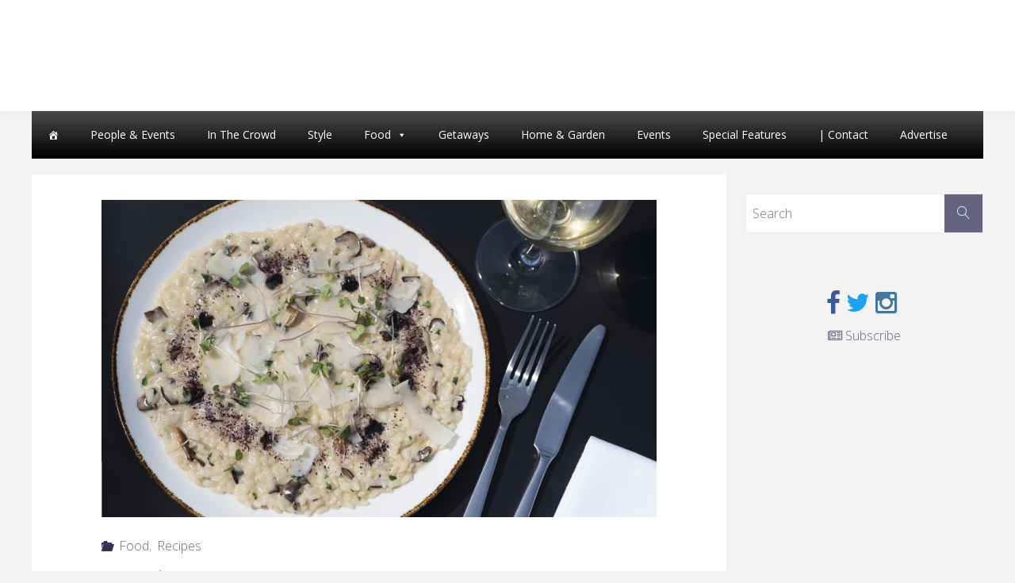

--- FILE ---
content_type: text/html; charset=UTF-8
request_url: http://www.westofthecity.com/food/wild-mushroom-carnaroli-risotto-with-truffle-oil/
body_size: 12060
content:
<!DOCTYPE html>
<html lang="en-CA">
<head>
<meta name="viewport" content="width=device-width, user-scalable=yes, initial-scale=1.0">
<meta http-equiv="X-UA-Compatible" content="IE=edge" /><meta charset="UTF-8">
<link rel="profile" href="http://gmpg.org/xfn/11">
<link rel="pingback" href="http://www.westofthecity.com/xmlrpc.php">
<title>Wild Mushroom Carnaroli Risotto with Truffle Oil &#8211; West of the City</title>
<link rel='dns-prefetch' href='//static.addtoany.com' />
<link rel='dns-prefetch' href='//s.w.org' />
<link rel="alternate" type="application/rss+xml" title="West of the City &raquo; Feed" href="http://www.westofthecity.com/feed/" />
<script type="text/javascript">
window._wpemojiSettings = {"baseUrl":"https:\/\/s.w.org\/images\/core\/emoji\/13.0.0\/72x72\/","ext":".png","svgUrl":"https:\/\/s.w.org\/images\/core\/emoji\/13.0.0\/svg\/","svgExt":".svg","source":{"concatemoji":"http:\/\/www.westofthecity.com\/wp-includes\/js\/wp-emoji-release.min.js?ver=5.5.3-alpha-49449"}};
!function(e,a,t){var r,n,o,i,p=a.createElement("canvas"),s=p.getContext&&p.getContext("2d");function c(e,t){var a=String.fromCharCode;s.clearRect(0,0,p.width,p.height),s.fillText(a.apply(this,e),0,0);var r=p.toDataURL();return s.clearRect(0,0,p.width,p.height),s.fillText(a.apply(this,t),0,0),r===p.toDataURL()}function l(e){if(!s||!s.fillText)return!1;switch(s.textBaseline="top",s.font="600 32px Arial",e){case"flag":return!c([127987,65039,8205,9895,65039],[127987,65039,8203,9895,65039])&&(!c([55356,56826,55356,56819],[55356,56826,8203,55356,56819])&&!c([55356,57332,56128,56423,56128,56418,56128,56421,56128,56430,56128,56423,56128,56447],[55356,57332,8203,56128,56423,8203,56128,56418,8203,56128,56421,8203,56128,56430,8203,56128,56423,8203,56128,56447]));case"emoji":return!c([55357,56424,8205,55356,57212],[55357,56424,8203,55356,57212])}return!1}function d(e){var t=a.createElement("script");t.src=e,t.defer=t.type="text/javascript",a.getElementsByTagName("head")[0].appendChild(t)}for(i=Array("flag","emoji"),t.supports={everything:!0,everythingExceptFlag:!0},o=0;o<i.length;o++)t.supports[i[o]]=l(i[o]),t.supports.everything=t.supports.everything&&t.supports[i[o]],"flag"!==i[o]&&(t.supports.everythingExceptFlag=t.supports.everythingExceptFlag&&t.supports[i[o]]);t.supports.everythingExceptFlag=t.supports.everythingExceptFlag&&!t.supports.flag,t.DOMReady=!1,t.readyCallback=function(){t.DOMReady=!0},t.supports.everything||(n=function(){t.readyCallback()},a.addEventListener?(a.addEventListener("DOMContentLoaded",n,!1),e.addEventListener("load",n,!1)):(e.attachEvent("onload",n),a.attachEvent("onreadystatechange",function(){"complete"===a.readyState&&t.readyCallback()})),(r=t.source||{}).concatemoji?d(r.concatemoji):r.wpemoji&&r.twemoji&&(d(r.twemoji),d(r.wpemoji)))}(window,document,window._wpemojiSettings);
</script>
<style type="text/css">
img.wp-smiley,
img.emoji {
display: inline !important;
border: none !important;
box-shadow: none !important;
height: 1em !important;
width: 1em !important;
margin: 0 .07em !important;
vertical-align: -0.1em !important;
background: none !important;
padding: 0 !important;
}
</style>
<!-- <link rel='stylesheet' id='wp-block-library-css'  href='http://www.westofthecity.com/wp-includes/css/dist/block-library/style.min.css?ver=5.5.3-alpha-49449' type='text/css' media='all' /> -->
<!-- <link rel='stylesheet' id='slick-style-css'  href='http://www.westofthecity.com/wp-content/plugins/smart-post-grid/js/slick/slick.css?ver=5.5.3-alpha-49449' type='text/css' media='all' /> -->
<!-- <link rel='stylesheet' id='slick-theme-css'  href='http://www.westofthecity.com/wp-content/plugins/smart-post-grid/js/slick/slick-theme.css?ver=5.5.3-alpha-49449' type='text/css' media='all' /> -->
<!-- <link rel='stylesheet' id='spg_css-css'  href='http://www.westofthecity.com/wp-content/plugins/smart-post-grid//css/style.css?ver=5.5.3-alpha-49449' type='text/css' media='all' /> -->
<!-- <link rel='stylesheet' id='font-awesome-css'  href='http://www.westofthecity.com/wp-content/plugins/smart-post-grid/font-awesome/css/font-awesome.min.css?ver=5.5.3-alpha-49449' type='text/css' media='all' /> -->
<!-- <link rel='stylesheet' id='wpos-slick-style-css'  href='http://www.westofthecity.com/wp-content/plugins/wp-responsive-recent-post-slider/assets/css/slick.css?ver=3.4' type='text/css' media='all' /> -->
<!-- <link rel='stylesheet' id='wppsac-public-style-css'  href='http://www.westofthecity.com/wp-content/plugins/wp-responsive-recent-post-slider/assets/css/recent-post-style.css?ver=3.4' type='text/css' media='all' /> -->
<!-- <link rel='stylesheet' id='megamenu-css'  href='http://www.westofthecity.com/wp-content/uploads/maxmegamenu/style.css?ver=88cb4f' type='text/css' media='all' /> -->
<!-- <link rel='stylesheet' id='dashicons-css'  href='http://www.westofthecity.com/wp-includes/css/dashicons.min.css?ver=5.5.3-alpha-49449' type='text/css' media='all' /> -->
<!-- <link rel='stylesheet' id='parent-style-css'  href='http://www.westofthecity.com/wp-content/themes/fluida/style.css?ver=5.5.3-alpha-49449' type='text/css' media='all' /> -->
<!-- <link rel='stylesheet' id='cryout-serious-slider-style-css'  href='http://www.westofthecity.com/wp-content/plugins/cryout-serious-slider/resources/style.css?ver=1.2.4' type='text/css' media='all' /> -->
<!-- <link rel='stylesheet' id='addtoany-css'  href='http://www.westofthecity.com/wp-content/plugins/add-to-any/addtoany.min.css?ver=1.16' type='text/css' media='all' /> -->
<!-- <link rel='stylesheet' id='fluida-themefonts-css'  href='http://www.westofthecity.com/wp-content/themes/fluida/resources/fonts/fontfaces.css?ver=1.3.6.1' type='text/css' media='all' /> -->
<link rel="stylesheet" type="text/css" href="//www.westofthecity.com/wp-content/cache/wpfc-minified/eujtinbo/dk240.css" media="all"/>
<link rel='stylesheet' id='fluida-googlefonts-css'  href='//fonts.googleapis.com/css?family=Open+Sans%7COpen+Sans+Condensed300%7COpen+Sans%3A300%7COpen+Sans+Condensed%3A300%2C300%7COpen+Sans%3A700&#038;ver=1.3.6.1' type='text/css' media='all' />
<!-- <link rel='stylesheet' id='fluida-main-css'  href='http://www.westofthecity.com/wp-content/themes/fluida-child/style.css?ver=1.3.6.1' type='text/css' media='all' /> -->
<link rel="stylesheet" type="text/css" href="//www.westofthecity.com/wp-content/cache/wpfc-minified/99j7h97v/dk240.css" media="all"/>
<style id='fluida-main-inline-css' type='text/css'>
#site-header-main-inside, #container, #colophon-inside, #footer-inside, #breadcrumbs-container-inside, #wp-custom-header { margin: 0 auto; max-width: 1200px; } #primary { width: 300px; } #secondary { width: 300px; } #container.one-column { } #container.two-columns-right #secondary { float: right; } #container.two-columns-right .main, .two-columns-right #breadcrumbs { width: calc( 98% - 300px ); float: left; } #container.two-columns-left #primary { float: left; } #container.two-columns-left .main, .two-columns-left #breadcrumbs { width: calc( 98% - 300px ); float: right; } #container.three-columns-right #primary, #container.three-columns-left #primary, #container.three-columns-sided #primary { float: left; } #container.three-columns-right #secondary, #container.three-columns-left #secondary, #container.three-columns-sided #secondary { float: left; } #container.three-columns-right #primary, #container.three-columns-left #secondary { margin-left: 2%; margin-right: 2%; } #container.three-columns-right .main, .three-columns-right #breadcrumbs { width: calc( 96% - 600px ); float: left; } #container.three-columns-left .main, .three-columns-left #breadcrumbs { width: calc( 96% - 600px ); float: right; } #container.three-columns-sided #secondary { float: right; } #container.three-columns-sided .main, .three-columns-sided #breadcrumbs { width: calc( 96% - 600px ); float: right; margin: 0 calc( 2% + 300px ) 0 -1920px; } #site-text {display: none;} html { font-family: Open Sans; font-size: 16px; font-weight: 300; line-height: 1.8; } #site-title { font-family: Open Sans Condensed; font-size: 150%; font-weight: 300; } #access ul li a { font-family: Open Sans Condensed; font-size: 105%; font-weight: 300; } #access i.search-icon { font-size: 105%; } .widget-title { font-family: Open Sans; font-size: 100%; font-weight: 700; } .widget-container { font-family: Open Sans; font-size: 100%; font-weight: 300; } .entry-title, #reply-title { font-family: Open Sans; font-size: 250%; font-weight: 300; } .content-masonry .entry-title { font-size: 187.5%; } h1 { font-size: 3.029em; } h2 { font-size: 2.678em; } h3 { font-size: 2.327em; } h4 { font-size: 1.976em; } h5 { font-size: 1.625em; } h6 { font-size: 1.274em; } h1, h2, h3, h4, h5, h6 { font-family: Open Sans Condensed; font-weight: 300; } body { color: #555; background-color: #F3F3F3; } #site-header-main, #site-header-main-inside, #access ul li a, #access ul ul, .menu-search-animated .searchform input[type="search"], #access::after { background-color: #fff; } #access .menu-main-search .searchform { border-color: #646464; } #header a { color: #646480; } #access > div > ul > li, #access > div > ul > li > a { color: #646464; } #access ul.sub-menu li a, #access ul.children li a { color: #555; } #access ul.sub-menu li:hover > a, #access ul.children li:hover > a { background-color: rgba(85,85,85,0.1); } #access > div > ul > li:hover > a { color: #fff; } #access ul > li.current_page_item > a, #access ul > li.current-menu-item > a, #access ul > li.current_page_ancestor > a, #access ul > li.current-menu-ancestor > a, #access .sub-menu, #access .children { border-top-color: #646464; } #access ul ul ul { border-left-color: rgba(85,85,85,0.5); } #access > div > ul > li.menu-main-search:hover, #access > div > ul > li:hover > a { background-color: #646464; } #access ul.children > li.current_page_item > a, #access ul.sub-menu > li.current-menu-item > a, #access ul.children > li.current_page_ancestor > a, #access ul.sub-menu > li.current-menu-ancestor > a { border-color: #555; } .searchform .searchsubmit, .searchform:hover input[type="search"], .searchform input[type="search"]:focus { color: #fff; background-color: transparent; } .searchform::after, .searchform input[type="search"]:focus, .searchform .searchsubmit:hover { background-color: #646480; } article.hentry, #primary, .searchform, .main > div:not(#content-masonry), .main > header, .main > nav#nav-below, .pagination span, .pagination a, #nav-old-below .nav-previous, #nav-old-below .nav-next { background-color: #fff; } #breadcrumbs-container { background-color: #f8f8f8;} #secondary { background-color: ; } #colophon, #footer { background-color: #222226; color: #ffffff; } span.entry-format { color: #646480; } .format-aside { border-top-color: #F3F3F3; } article.hentry .post-thumbnail-container { background-color: rgba(85,85,85,0.15); } .entry-content blockquote::before, .entry-content blockquote::after { color: rgba(85,85,85,0.1); } .entry-content h1, .entry-content h2, .entry-content h3, .entry-content h4 { color: #333; } a { color: #646480; } a:hover, .entry-meta span a:hover, .comments-link a:hover { color: #323250; } #footer a, .page-title strong { color: #646480; } #footer a:hover, #site-title a:hover span { color: #323250; } #access > div > ul > li.menu-search-animated:hover i { color: #fff; } .continue-reading-link { color: #fff; background-color: #323250} .continue-reading-link:before { background-color: #646480} .continue-reading-link:hover { color: #fff; } header.pad-container { border-top-color: #646480; } article.sticky:after { background-color: rgba(100,100,128,1); } .socials a:before { color: #646480; } .socials a:hover:before { color: #323250; } .fluida-normalizedtags #content .tagcloud a { color: #fff; background-color: #646480; } .fluida-normalizedtags #content .tagcloud a:hover { background-color: #323250; } #toTop .icon-back2top:before { color: #646480; } #toTop:hover .icon-back2top:before { color: #323250; } .entry-meta .icon-metas:before { color: #323250; } .page-link a:hover { border-top-color: #323250; } #site-title span a span:nth-child(0) { background-color: #323250; color: #fff; width: 1.2em; margin-right: .1em; text-align: center; line-height: 1.2; font-weight: bold; } .fluida-caption-one .main .wp-caption .wp-caption-text { border-bottom-color: #eeeeee; } .fluida-caption-two .main .wp-caption .wp-caption-text { background-color: #f5f5f5; } .fluida-image-one .entry-content img[class*="align"], .fluida-image-one .entry-summary img[class*="align"], .fluida-image-two .entry-content img[class*='align'], .fluida-image-two .entry-summary img[class*='align'] { border-color: #eeeeee; } .fluida-image-five .entry-content img[class*='align'], .fluida-image-five .entry-summary img[class*='align'] { border-color: #646480; } /* diffs */ span.edit-link a.post-edit-link, span.edit-link a.post-edit-link:hover, span.edit-link .icon-edit:before { color: #9a9a9a; } .searchform { border-color: #ebebeb; } .entry-meta span, .entry-utility span, .entry-meta time, .comment-meta a, #breadcrumbs-nav .icon-angle-right::before, .footermenu ul li span.sep { color: #9a9a9a; } #footer { border-top-color: #36363a; } #colophon .widget-container:after { background-color: #36363a; } #commentform { max-width:650px;} code, .reply a:after, #nav-below .nav-previous a:before, #nav-below .nav-next a:before, .reply a:after { background-color: #eeeeee; } pre, .entry-meta .author, nav.sidebarmenu, .page-link > span, article #author-info, .comment-author, .commentlist .comment-body, .commentlist .pingback, nav.sidebarmenu li a { border-color: #eeeeee; } select, input[type], textarea { color: #555; } button, input[type="button"], input[type="submit"], input[type="reset"] { background-color: #646480; color: #fff; } button:hover, input[type="button"]:hover, input[type="submit"]:hover, input[type="reset"]:hover { background-color: #323250; } select, input[type], textarea { border-color: #e9e9e9; } input[type]:hover, textarea:hover, select:hover, input[type]:focus, textarea:focus, select:focus { border-color: #cdcdcd; } hr { background-color: #e9e9e9; } #toTop { background-color: rgba(250,250,250,0.8) } /* woocommerce */ .woocommerce-page #respond input#submit.alt, .woocommerce a.button.alt, .woocommerce-page button.button.alt, .woocommerce input.button.alt, .woocommerce #respond input#submit, .woocommerce a.button, .woocommerce button.button, .woocommerce input.button { background-color: #646480; color: #fff; line-height: 1.8; } .woocommerce #respond input#submit:hover, .woocommerce a.button:hover, .woocommerce button.button:hover, .woocommerce input.button:hover { background-color: #8686a2; color: #fff;} .woocommerce-page #respond input#submit.alt, .woocommerce a.button.alt, .woocommerce-page button.button.alt, .woocommerce input.button.alt { background-color: #323250; color: #fff; line-height: 1.8; } .woocommerce-page #respond input#submit.alt:hover, .woocommerce a.button.alt:hover, .woocommerce-page button.button.alt:hover, .woocommerce input.button.alt:hover { background-color: #10102e; color: #fff;} .woocommerce div.product .woocommerce-tabs ul.tabs li.active { border-bottom-color: #fff; } .woocommerce #respond input#submit.alt.disabled, .woocommerce #respond input#submit.alt.disabled:hover, .woocommerce #respond input#submit.alt:disabled, .woocommerce #respond input#submit.alt:disabled:hover, .woocommerce #respond input#submit.alt[disabled]:disabled, .woocommerce #respond input#submit.alt[disabled]:disabled:hover, .woocommerce a.button.alt.disabled, .woocommerce a.button.alt.disabled:hover, .woocommerce a.button.alt:disabled, .woocommerce a.button.alt:disabled:hover, .woocommerce a.button.alt[disabled]:disabled, .woocommerce a.button.alt[disabled]:disabled:hover, .woocommerce button.button.alt.disabled, .woocommerce button.button.alt.disabled:hover, .woocommerce button.button.alt:disabled, .woocommerce button.button.alt:disabled:hover, .woocommerce button.button.alt[disabled]:disabled, .woocommerce button.button.alt[disabled]:disabled:hover, .woocommerce input.button.alt.disabled, .woocommerce input.button.alt.disabled:hover, .woocommerce input.button.alt:disabled, .woocommerce input.button.alt:disabled:hover, .woocommerce input.button.alt[disabled]:disabled, .woocommerce input.button.alt[disabled]:disabled:hover { background-color: #323250; } .woocommerce ul.products li.product .price, .woocommerce div.product p.price, .woocommerce div.product span.price { color: #232323 } #add_payment_method #payment, .woocommerce-cart #payment, .woocommerce-checkout #payment { background: #f5f5f5; } .woocommerce .main .page-title { font-size: -0.3562em; } /* mobile menu */ nav#mobile-menu { background-color: #fff; } #mobile-menu .mobile-arrow { color: ; } .main .entry-content, .main .entry-summary { text-align: Default; } .main p, .main ul, .main ol, .main dd, .main pre, .main hr { margin-bottom: 1.0em; } .main p { text-indent: 0.0em;} .main a.post-featured-image { background-position: center top; } #content { margin-top: 20px; } #content { padding-left: 0px; padding-right: 0px; } #header-widget-area { width: 33%; right: 10px; } .fluida-stripped-table .main thead th { border-bottom-color: #e9e9e9; } .fluida-stripped-table .main td, .fluida-stripped-table .main th { border-top-color: #e9e9e9; } .fluida-bordered-table .main th, .fluida-bordered-table .main td { border-color: #e9e9e9; } .fluida-stripped-table .main tr:nth-child(even) td { background-color: #f6f6f6; } .fluida-cropped-featured .main .post-thumbnail-container { height: 400px; } .fluida-responsive-featured .main .post-thumbnail-container { max-height: 400px; height: auto; } #secondary { border: 0; box-shadow: none; } #primary + #secondary { padding-left: 1em; } article.hentry .article-inner, #breadcrumbs-nav, body.woocommerce.woocommerce-page #breadcrumbs-nav, #content-masonry article.hentry .article-inner, .pad-container { padding-left: 10%; padding-right: 10%; } .fluida-magazine-two.archive #breadcrumbs-nav, .fluida-magazine-two.archive .pad-container, .fluida-magazine-two.search #breadcrumbs-nav, .fluida-magazine-two.search .pad-container, .fluida-magazine-two.page-template-template-page-with-intro #breadcrumbs-nav, .fluida-magazine-two.page-template-template-page-with-intro .pad-container { padding-left: 5%; padding-right: 5%; } .fluida-magazine-three.archive #breadcrumbs-nav, .fluida-magazine-three.archive .pad-container, .fluida-magazine-three.search #breadcrumbs-nav, .fluida-magazine-three.search .pad-container, .fluida-magazine-three.page-template-template-page-with-intro #breadcrumbs-nav, .fluida-magazine-three.page-template-template-page-with-intro .pad-container { padding-left: 3.3333333333333%; padding-right: 3.3333333333333%; } #site-header-main { height:140px; } .menu-search-animated, #sheader, .identity, #nav-toggle { height:140px; line-height:140px; } #access div > ul > li > a { line-height:138px; } #branding { height:140px; } .fluida-responsive-headerimage #masthead #header-image-main-inside { max-height: 250px; } .fluida-cropped-headerimage #masthead div.header-image { height: 250px; } #site-text { display: none; } .fluida-landing-page .lp-blocks-inside, .fluida-landing-page .lp-boxes-inside, .fluida-landing-page .lp-text-inside, .fluida-landing-page .lp-posts-inside, .fluida-landing-page .lp-section-header { max-width: 900px; } .seriousslider-theme .seriousslider-caption-buttons a:nth-child(2n+1), a.staticslider-button:nth-child(2n+1) { color: #555; border-color: #fff; background-color: #fff; } .seriousslider-theme .seriousslider-caption-buttons a:nth-child(2n+1):hover, a.staticslider-button:nth-child(2n+1):hover { color: #fff; } .seriousslider-theme .seriousslider-caption-buttons a:nth-child(2n), a.staticslider-button:nth-child(2n) { border-color: #fff; color: #fff; } .seriousslider-theme .seriousslider-caption-buttons a:nth-child(2n):hover, .staticslider-button:nth-child(2n):hover { color: #555; background-color: #fff; } .lp-blocks { background-color: ; } .lp-block > i::before { color: #646480; } .lp-block:hover i::before { color: #323250; } .lp-block i:after { background-color: #646480; } .lp-block:hover i:after { background-color: #323250; } .lp-block-text, .lp-boxes-static .lp-box-text, .lp-section-desc { color: #919191; } .lp-text { background-color: #fff; } .lp-boxes-1 .lp-box .lp-box-image { height: 200px; } .lp-boxes-1.lp-boxes-animated .lp-box:hover .lp-box-text { max-height: 100px; } .lp-boxes-2 .lp-box .lp-box-image { height: 200px; } .lp-boxes-2.lp-boxes-animated .lp-box:hover .lp-box-text { max-height: 100px; } .lp-box-readmore { color: #646480; } .lp-boxes .lp-box-overlay { background-color: rgba(100,100,128, 0.9); } .lpbox-rnd1 { background-color: #c8c8c8; } .lpbox-rnd2 { background-color: #c3c3c3; } .lpbox-rnd3 { background-color: #bebebe; } .lpbox-rnd4 { background-color: #b9b9b9; } .lpbox-rnd5 { background-color: #b4b4b4; } .lpbox-rnd6 { background-color: #afafaf; } .lpbox-rnd7 { background-color: #aaaaaa; } .lpbox-rnd8 { background-color: #a5a5a5; } 
#footer a { color: #ddd; } #footer a:hover { color: #fff; } .header-image { width:100%; background-size: cover; height:250px; max-height: 250px; overflow:hidden; background-position: center top; }
</style>
<script type='text/javascript' id='addtoany-core-js-before'>
window.a2a_config=window.a2a_config||{};a2a_config.callbacks=[];a2a_config.overlays=[];a2a_config.templates={};a2a_localize = {
Share: "Share",
Save: "Save",
Subscribe: "Subscribe",
Email: "Email",
Bookmark: "Bookmark",
ShowAll: "Show All",
ShowLess: "Show less",
FindServices: "Find service(s)",
FindAnyServiceToAddTo: "Instantly find any service to add to",
PoweredBy: "Powered by",
ShareViaEmail: "Share via email",
SubscribeViaEmail: "Subscribe via email",
BookmarkInYourBrowser: "Bookmark in your browser",
BookmarkInstructions: "Press Ctrl+D or \u2318+D to bookmark this page",
AddToYourFavorites: "Add to your favourites",
SendFromWebOrProgram: "Send from any email address or email program",
EmailProgram: "Email program",
More: "More&#8230;",
ThanksForSharing: "Thanks for sharing!",
ThanksForFollowing: "Thanks for following!"
};
</script>
<script type='text/javascript' async src='https://static.addtoany.com/menu/page.js' id='addtoany-core-js'></script>
<script src='//www.westofthecity.com/wp-content/cache/wpfc-minified/1epvw5g1/dk240.js' type="text/javascript"></script>
<!-- <script type='text/javascript' src='http://www.westofthecity.com/wp-includes/js/jquery/jquery.js?ver=1.12.4-wp' id='jquery-core-js'></script> -->
<!-- <script type='text/javascript' async src='http://www.westofthecity.com/wp-content/plugins/add-to-any/addtoany.min.js?ver=1.1' id='addtoany-jquery-js'></script> -->
<!-- <script type='text/javascript' src='http://www.westofthecity.com/wp-content/plugins/cryout-serious-slider/resources/jquery.mobile.custom-1.4.5.min.js?ver=1.2.4' id='cryout-serious-slider-jquerymobile-js'></script> -->
<!-- <script type='text/javascript' src='http://www.westofthecity.com/wp-content/plugins/cryout-serious-slider/resources/slider.js?ver=1.2.4' id='cryout-serious-slider-script-js'></script> -->
<!--[if lt IE 9]>
<script type='text/javascript' src='http://www.westofthecity.com/wp-content/themes/fluida/resources/js/html5shiv.min.js?ver=1.3.6.1' id='fluida-html5shiv-js'></script>
<![endif]-->
<link rel="https://api.w.org/" href="http://www.westofthecity.com/wp-json/" /><link rel="alternate" type="application/json" href="http://www.westofthecity.com/wp-json/wp/v2/posts/12220" /><link rel="EditURI" type="application/rsd+xml" title="RSD" href="http://www.westofthecity.com/xmlrpc.php?rsd" />
<link rel="wlwmanifest" type="application/wlwmanifest+xml" href="http://www.westofthecity.com/wp-includes/wlwmanifest.xml" /> 
<link rel='prev' title='Darling Homefor Kids Gala volunteer and donor recognition event at the FirstOntario Arts Centre Milton.' href='http://www.westofthecity.com/in-the-crowd/darling-homefor-kids-gala-volunteer-and-donor-recognition-event-at-the-firstontario-arts-centre-milton/' />
<link rel='next' title='Ladies Out Laughing Comedy Night at the Oakville Conference Centre benefitting Wellspring Birmingham Gilgan House.' href='http://www.westofthecity.com/in-the-crowd/ladies-out-laughing-comedy-night-at-the-oakville-conference-centre-benefitting-wellspring-birmingham-gilgan-house/' />
<meta name="generator" content="WordPress 5.5.3-alpha-49449" />
<link rel="canonical" href="http://www.westofthecity.com/food/wild-mushroom-carnaroli-risotto-with-truffle-oil/" />
<link rel='shortlink' href='http://www.westofthecity.com/?p=12220' />
<link rel="alternate" type="application/json+oembed" href="http://www.westofthecity.com/wp-json/oembed/1.0/embed?url=http%3A%2F%2Fwww.westofthecity.com%2Ffood%2Fwild-mushroom-carnaroli-risotto-with-truffle-oil%2F" />
<link rel="alternate" type="text/xml+oembed" href="http://www.westofthecity.com/wp-json/oembed/1.0/embed?url=http%3A%2F%2Fwww.westofthecity.com%2Ffood%2Fwild-mushroom-carnaroli-risotto-with-truffle-oil%2F&#038;format=xml" />
<!-- start Simple Custom CSS and JS -->
<script async='async' src='https://www.googletagservices.com/tag/js/gpt.js'></script>
<script>
var googletag = googletag || {};
googletag.cmd = googletag.cmd || [];
</script>
<script>
googletag.cmd.push(function() {
var mapping1 = googletag.sizeMapping().
addSize([320, 0], [320,50]). 
addSize([985, 0], [728, 90]).
build();
var slot1 = googletag.defineSlot('/58580620/west_of_the_city', [728, 90], 'ad-slot-728x90')
.setTargeting('pos', '1')
.setTargeting('cutpoint','large')
.defineSizeMapping(mapping1)
.addService(googletag.pubads());
var slot2 = googletag.defineSlot('/58580620/west_of_the_city', [300, 250], 'ad-slot-300x250-1')
.setTargeting('pos', '1')
.setTargeting('cutpoint','large')
.addService(googletag.pubads());
googletag.pubads().enableSingleRequest();
googletag.enableServices();
});
</script>
<!-- end Simple Custom CSS and JS -->
<style type="text/css">/** Mega Menu CSS: fs **/</style>
</head>
<body class="post-template-default single single-post postid-12220 single-format-standard mega-menu-max-mega-menu-1 fluida-image-one fluida-caption-two fluida-totop-normal fluida-stripped-table fluida-responsive-headerimage fluida-responsive-featured fluida-magazine-two fluida-magazine-layout fluida-comment-placeholder fluida-elementshadow fluida-normalizedtags fluida-article-animation-fade fluida-menu-animation" itemscope itemtype="http://schema.org/WebPage">
<header id="masthead" class="cryout"  itemscope itemtype="http://schema.org/WPHeader" role="banner">
<div id="site-header-main">
<div id="site-header-main-inside">
<nav id="mobile-menu">
<span id="nav-cancel"><i class="blicon-cross3"></i></span>
<div id="mobile-nav"><ul>
<li ><a href="http://www.westofthecity.com/"><span>Home</span></a></li><li class="page_item page-item-11084"><a href="http://www.westofthecity.com/advertise/"><span>Advertise</span></a></li>
<li class="page_item page-item-1033"><a href="http://www.westofthecity.com/contact-us/"><span>Contact Us</span></a></li>
<li class="page_item page-item-7559"><a href="http://www.westofthecity.com/digital-editions/"><span>Current Digital Edition</span></a></li>
<li class="page_item page-item-17326"><a href="http://www.westofthecity.com/sponsored/"><span>Sponsored</span></a></li>
<li class="page_item page-item-12250"><a href="http://www.westofthecity.com/west-content-removal-policy/"><span>WEST Content Removal Policy</span></a></li>
</ul></div>
</nav> <!-- #mobile-menu -->
<div id="branding">
<div id="site-text"><div itemprop="headline" id="site-title"><span> <a href="http://www.westofthecity.com/" title="" rel="home">West of the City</a> </span></div><span id="site-description"  itemprop="description" ></span></div>				</div><!-- #branding -->
<!---- Leaderboard Ad ----->
<div id='ad-slot-728x90' style="text-align: center;margin-top: 20px;";>
<script>
googletag.cmd.push(function() { googletag.display('ad-slot-728x90'); });
</script>
</div>
</div><!-- #site-header-main-inside -->
</div><!-- #site-header-main -->
<div class="container-centered"><div id="mega-menu-wrap-max_mega_menu_1" class="mega-menu-wrap"><div class="mega-menu-toggle"><div class="mega-toggle-blocks-left"></div><div class="mega-toggle-blocks-center"><div class='mega-toggle-block mega-menu-toggle-block mega-toggle-block-1' id='mega-toggle-block-1' tabindex='0'><span class='mega-toggle-label' role='button' aria-expanded='false'><span class='mega-toggle-label-closed'>Menu</span><span class='mega-toggle-label-open'></span></span></div></div><div class="mega-toggle-blocks-right"></div></div><ul id="mega-menu-max_mega_menu_1" class="mega-menu max-mega-menu mega-menu-horizontal mega-no-js" data-event="hover_intent" data-effect="fade_up" data-effect-speed="200" data-effect-mobile="disabled" data-effect-speed-mobile="0" data-mobile-force-width="false" data-second-click="go" data-document-click="collapse" data-vertical-behaviour="standard" data-breakpoint="1000" data-unbind="true" data-mobile-state="collapse_all" data-hover-intent-timeout="300" data-hover-intent-interval="100"><li class='mega-menu-item mega-menu-item-type-post_type mega-menu-item-object-page mega-menu-item-home mega-align-bottom-left mega-menu-flyout mega-has-icon mega-icon-left mega-hide-text mega-menu-item-1329' id='mega-menu-item-1329'><a class="dashicons-admin-home mega-menu-link" href="http://www.westofthecity.com/" tabindex="0" aria-label="Home"></a></li><li class='mega-menu-item mega-menu-item-type-taxonomy mega-menu-item-object-category mega-align-bottom-left mega-menu-flyout mega-menu-item-1352' id='mega-menu-item-1352'><a class="mega-menu-link" href="http://www.westofthecity.com/people-and-events/" tabindex="0">People &amp; Events</a></li><li class='mega-menu-item mega-menu-item-type-taxonomy mega-menu-item-object-category mega-align-bottom-left mega-menu-flyout mega-menu-item-9045' id='mega-menu-item-9045'><a class="mega-menu-link" href="http://www.westofthecity.com/in-the-crowd/" tabindex="0">In The Crowd</a></li><li class='mega-menu-item mega-menu-item-type-taxonomy mega-menu-item-object-category mega-align-bottom-left mega-menu-flyout mega-menu-item-1353' id='mega-menu-item-1353'><a class="mega-menu-link" href="http://www.westofthecity.com/style/" tabindex="0">Style</a></li><li class='mega-menu-item mega-menu-item-type-taxonomy mega-menu-item-object-category mega-current-post-ancestor mega-current-menu-parent mega-current-post-parent mega-menu-item-has-children mega-align-bottom-left mega-menu-flyout mega-menu-item-1349' id='mega-menu-item-1349'><a class="mega-menu-link" href="http://www.westofthecity.com/food/" aria-haspopup="true" aria-expanded="false" tabindex="0">Food<span class="mega-indicator"></span></a>
<ul class="mega-sub-menu">
<li class='mega-menu-item mega-menu-item-type-taxonomy mega-menu-item-object-category mega-menu-item-7637' id='mega-menu-item-7637'><a class="mega-menu-link" href="http://www.westofthecity.com/food/restaurants/">Restaurants</a></li><li class='mega-menu-item mega-menu-item-type-taxonomy mega-menu-item-object-category mega-current-post-ancestor mega-current-menu-parent mega-current-post-parent mega-menu-item-8176' id='mega-menu-item-8176'><a class="mega-menu-link" href="http://www.westofthecity.com/food/recipes/">Recipes</a></li></ul>
</li><li class='mega-menu-item mega-menu-item-type-taxonomy mega-menu-item-object-category mega-align-bottom-left mega-menu-flyout mega-menu-item-1350' id='mega-menu-item-1350'><a class="mega-menu-link" href="http://www.westofthecity.com/getaways/" tabindex="0">Getaways</a></li><li class='mega-menu-item mega-menu-item-type-taxonomy mega-menu-item-object-category mega-align-bottom-left mega-menu-flyout mega-menu-item-1351' id='mega-menu-item-1351'><a class="mega-menu-link" href="http://www.westofthecity.com/home-and-garden/" tabindex="0">Home &amp; Garden</a></li><li class='mega-menu-item mega-menu-item-type-custom mega-menu-item-object-custom mega-align-bottom-left mega-menu-flyout mega-menu-item-1354' id='mega-menu-item-1354'><a target="_blank" class="mega-menu-link" href="https://www.insidehalton.com/events/#/" tabindex="0">Events</a></li><li class='mega-menu-item mega-menu-item-type-post_type mega-menu-item-object-page mega-align-bottom-left mega-menu-flyout mega-menu-item-17334' id='mega-menu-item-17334'><a class="mega-menu-link" href="http://www.westofthecity.com/sponsored/" tabindex="0">Special Features</a></li><li class='mega-menu-item mega-menu-item-type-post_type mega-menu-item-object-page mega-align-bottom-left mega-menu-flyout mega-menu-item-1048' id='mega-menu-item-1048'><a class="mega-menu-link" href="http://www.westofthecity.com/contact-us/" tabindex="0">|      Contact</a></li><li class='mega-menu-item mega-menu-item-type-post_type mega-menu-item-object-page mega-align-bottom-left mega-menu-flyout mega-menu-item-11090' id='mega-menu-item-11090'><a class="mega-menu-link" href="http://www.westofthecity.com/advertise/" tabindex="0">Advertise</a></li></ul></div></div>
</header><!-- #masthead -->
<div id="header-image-main" class="container-centered">
<div id="header-image-main-inside"></div><!-- #header-image-main-inside -->
</div><!-- #header-image-main -->
<div id="content" class="cryout">
<div id="container" class="two-columns-right">
<main id="main" role="main" class="main">
<article id="post-12220" class="post-12220 post type-post status-publish format-standard has-post-thumbnail hentry category-food category-recipes" itemscope itemtype="http://schema.org/Article" itemprop="mainEntity">
<div class="schema-image">
<div class="post-thumbnail-container"   itemprop="image" itemscope itemtype="http://schema.org/ImageObject">
<a href="http://www.westofthecity.com/food/wild-mushroom-carnaroli-risotto-with-truffle-oil/" title="Wild Mushroom Carnaroli Risotto with Truffle Oil"
style="background-image: url(http://www.westofthecity.com/wp-content/uploads/2018/06/DSC_2078-800x400.jpg)"  class="post-featured-image" >
</a>
<a class="responsive-featured-image" href="http://www.westofthecity.com/food/wild-mushroom-carnaroli-risotto-with-truffle-oil/" title="Wild Mushroom Carnaroli Risotto with Truffle Oil">
<img class="post-featured-image" alt="Wild Mushroom Carnaroli Risotto with Truffle Oil"  itemprop="url"				src="http://www.westofthecity.com/wp-content/uploads/2018/06/DSC_2078-800x400.jpg" srcset="http://www.westofthecity.com/wp-content/uploads/2018/06/DSC_2078-430x400.jpg 430w, http://www.westofthecity.com/wp-content/uploads/2018/06/DSC_2078-1200x400.jpg 1200w, http://www.westofthecity.com/wp-content/uploads/2018/06/DSC_2078-800x400.jpg 800w, http://www.westofthecity.com/wp-content/uploads/2018/06/DSC_2078-512x400.jpg 512w" sizes="(max-width: 800px) 100vw,(max-width: 1152px) 50vw, 876px"/>
</a>
<meta itemprop="width" content="800">
<meta itemprop="height" content="400">
</div>
</div>
<div class="article-inner">
<div class="custom-article-image-container" style="background-image:url('http://www.westofthecity.com/wp-content/uploads/2018/06/DSC_2078.jpg')">
<img src="http://www.westofthecity.com/wp-content/uploads/2018/06/DSC_2078.jpg" />
</div>				
<header>
<div class="entry-meta">
<span class="bl_categ" >
<i class="icon-folder-open icon-metas" title="Categories"></i><a href="http://www.westofthecity.com/food/" rel="category tag">Food</a>, <a href="http://www.westofthecity.com/food/recipes/" rel="category tag">Recipes</a></span>
</div>						<h1 class="entry-title"  itemprop="headline">Wild Mushroom Carnaroli Risotto with Truffle Oil</h1>
<div class="entry-meta">
<span class="onDate date">
<i class="icon-time icon-metas" title="Date"></i>
<time class="published" datetime="2018-07-05T09:00:52-04:00"  itemprop="datePublished">July 5, 2018</time>
<time class="updated" datetime="2018-06-28T14:48:22-04:00"  itemprop="dateModified">June 28, 2018</time>
</span>
</div><!-- .entry-meta -->
</header>
<div class="entry-content"  itemprop="articleBody">
<div class="addtoany_share_save_container addtoany_content addtoany_content_top"><div class="a2a_kit a2a_kit_size_32 addtoany_list" data-a2a-url="http://www.westofthecity.com/food/wild-mushroom-carnaroli-risotto-with-truffle-oil/" data-a2a-title="Wild Mushroom Carnaroli Risotto with Truffle Oil"><a class="a2a_button_facebook" href="https://www.addtoany.com/add_to/facebook?linkurl=http%3A%2F%2Fwww.westofthecity.com%2Ffood%2Fwild-mushroom-carnaroli-risotto-with-truffle-oil%2F&amp;linkname=Wild%20Mushroom%20Carnaroli%20Risotto%20with%20Truffle%20Oil" title="Facebook" rel="nofollow noopener" target="_blank"></a><a class="a2a_button_twitter" href="https://www.addtoany.com/add_to/twitter?linkurl=http%3A%2F%2Fwww.westofthecity.com%2Ffood%2Fwild-mushroom-carnaroli-risotto-with-truffle-oil%2F&amp;linkname=Wild%20Mushroom%20Carnaroli%20Risotto%20with%20Truffle%20Oil" title="Twitter" rel="nofollow noopener" target="_blank"></a><a class="a2a_button_pinterest" href="https://www.addtoany.com/add_to/pinterest?linkurl=http%3A%2F%2Fwww.westofthecity.com%2Ffood%2Fwild-mushroom-carnaroli-risotto-with-truffle-oil%2F&amp;linkname=Wild%20Mushroom%20Carnaroli%20Risotto%20with%20Truffle%20Oil" title="Pinterest" rel="nofollow noopener" target="_blank"></a><a class="a2a_dd addtoany_share_save addtoany_share" href="https://www.addtoany.com/share"></a></div></div><p class="p3"><span class="s2">Ingredients:</span></p>
<ul>
<li class="p3"><span class="s2">1 cup Carnaroli rice</span></li>
<li class="p3"><span class="s2">4 cups vegetable stock</span></li>
<li class="p3"><span class="s2">1/2 cup white wine (something dry and drinkable)</span></li>
<li class="p3"><span class="s2">300 g mixed mushrooms </span></li>
<li class="p3"><span class="s2">2 cloves of garlic, crushed</span></li>
<li class="p3"><span class="s2">3 sprigs of fresh thyme</span></li>
<li class="p3"><span class="s2">1 shallot, small dice</span></li>
<li class="p3"><span class="s2">1 tbsp mascarpone cheese</span></li>
<li class="p3"><span class="s2">2 tbsp Parmigiano cheese</span></li>
<li class="p3"><span class="s2">1 tbsp cold butter</span></li>
<li class="p3"><span class="s2">Balsamic glaze</span></li>
<li class="p3"><span class="s2">Truffle oil </span></li>
<li class="p3"><span class="s2">Parsley, chopped</span></li>
<li class="p3"><span class="s2">Olive oil</span></li>
</ul>
<p class="p3"><span class="s2">Directions</span></p>
<p class="p3"><span class="s2">Take 100 g button, 100 g oyster and 100 g honey mushrooms. Slice the button mushrooms into 1/8-inch slices.<br />
Cut the bottom off the oyster mushrooms and tear apart. Pull the honey mushrooms apart. Toss well with salt, olive oil, 2 sprigs of thyme and 2 cloves of garlic.</span></p>
<p class="p4"><span class="s2">Place on a parchment-lined baking sheet into a 350-degree oven and roast for about 10 minutes or until fragrant and soft.</span></p>
<p class="p4"><span class="s2">Blanche the Carnaroli rice in salted water until ‘al dente’ – soft but still has a bite to it. Drain and place on lined baking sheet to cool. Be sure not to overcook the rice as it will fall apart during the next step.</span></p>
<p class="p4"><span class="s2">Put the vegetable stock in a pot and heat on low.</span></p>
<p class="p4"><span class="s2">Heat up olive oil in large frying pan. Add one sprig of thyme and the shallot. Once the shallot is translucent, add the partially cooked rice and stir with a wooden spoon (we use a wooden spoon so as to not break the rice grains). </span></p>
<p class="p4"><span class="s2">Slowly add white wine. Once it has reduced, begin to add the warm liquid, and stir to incorporate a little at a time. As liquid evaporates, add more, about a cup at a time. You don’t want to end up with soup. Be sure to keep slowly stirring the rice as it releases the gluten, which helps make it creamy.</span></p>
<p class="p4"><span class="s2">Once the rice is cooked add the mushrooms, followed by the mascarpone cheese, cold butter and grated Parmigiano cheese. Taste and adjust the seasoning.</span></p>
<p class="p4"><span class="s2">Place risotto on a plate and garnish with shaved Parmigiano, truffle oil,<span class="Apple-converted-space">  </span>balsamic glaze and chopped parsley. Enjoy!</span></p>
<div class="addtoany_share_save_container addtoany_content addtoany_content_bottom"><div class="a2a_kit a2a_kit_size_32 addtoany_list" data-a2a-url="http://www.westofthecity.com/food/wild-mushroom-carnaroli-risotto-with-truffle-oil/" data-a2a-title="Wild Mushroom Carnaroli Risotto with Truffle Oil"><a class="a2a_button_facebook" href="https://www.addtoany.com/add_to/facebook?linkurl=http%3A%2F%2Fwww.westofthecity.com%2Ffood%2Fwild-mushroom-carnaroli-risotto-with-truffle-oil%2F&amp;linkname=Wild%20Mushroom%20Carnaroli%20Risotto%20with%20Truffle%20Oil" title="Facebook" rel="nofollow noopener" target="_blank"></a><a class="a2a_button_twitter" href="https://www.addtoany.com/add_to/twitter?linkurl=http%3A%2F%2Fwww.westofthecity.com%2Ffood%2Fwild-mushroom-carnaroli-risotto-with-truffle-oil%2F&amp;linkname=Wild%20Mushroom%20Carnaroli%20Risotto%20with%20Truffle%20Oil" title="Twitter" rel="nofollow noopener" target="_blank"></a><a class="a2a_button_pinterest" href="https://www.addtoany.com/add_to/pinterest?linkurl=http%3A%2F%2Fwww.westofthecity.com%2Ffood%2Fwild-mushroom-carnaroli-risotto-with-truffle-oil%2F&amp;linkname=Wild%20Mushroom%20Carnaroli%20Risotto%20with%20Truffle%20Oil" title="Pinterest" rel="nofollow noopener" target="_blank"></a><a class="a2a_dd addtoany_share_save addtoany_share" href="https://www.addtoany.com/share"></a></div></div>											</div><!-- .entry-content -->
<footer class="entry-meta">
</footer><!-- .entry-meta -->
<nav id="nav-below" class="navigation" role="navigation">
<div class="nav-previous"><a href="http://www.westofthecity.com/in-the-crowd/darling-homefor-kids-gala-volunteer-and-donor-recognition-event-at-the-firstontario-arts-centre-milton/" rel="prev"><i class="icon-angle-left"></i> <span>Darling Homefor Kids Gala volunteer and donor recognition event at the FirstOntario Arts Centre Milton.</span></a></div>
<div class="nav-next"><a href="http://www.westofthecity.com/in-the-crowd/ladies-out-laughing-comedy-night-at-the-oakville-conference-centre-benefitting-wellspring-birmingham-gilgan-house/" rel="next"><span>Ladies Out Laughing Comedy Night at the Oakville Conference Centre benefitting Wellspring Birmingham Gilgan House.</span> <i class="icon-angle-right"></i></a></div>
</nav><!-- #nav-below -->
<link itemprop="mainEntityOfPage" href="http://www.westofthecity.com/wild-mushroom-carnaroli-risotto-with-truffle-oil/" />				</div><!-- .article-inner -->
</article><!-- #post-## -->
</main><!-- #main -->
<aside id="secondary" class="widget-area sidey" role="complementary"  itemscope itemtype="http://schema.org/WPSideBar">
<section id="custom_html-3" class="widget_text widget-container widget_custom_html"><div class="textwidget custom-html-widget"><div></div></div></section><section id="search-2" class="widget-container widget_search">
<form role="search" method="get" class="searchform" action="http://www.westofthecity.com/">
<label>
<span class="screen-reader-text">Search for:</span>
<input type="search" class="s" placeholder="Search" value="" name="s" />
</label>
<button type="submit" class="searchsubmit"><span class="screen-reader-text">Search</span><i class="blicon-magnifier"></i></button>
</form>
</section><section id="custom_html-5" class="widget_text widget-container widget_custom_html"><div class="textwidget custom-html-widget"><div id='ad-slot-300x250-1'>
<script>
googletag.cmd.push(function() { googletag.display('ad-slot-300x250-1'); });
</script>
</div></div></section><section id="custom_html-2" class="widget_text widget-container widget_custom_html"><div class="textwidget custom-html-widget"><style type="text/css">.sidebar-social { margin-top: 10px; } .sidebar-sm {text-align: center;font-size: 2em; } .sidebar-sm span {color: #999;display: inline-block;margin-right: 7px; } .sidebar-sm .fa-facebook:hover { color: #839aca; } .sidebar-sm .fa-facebook { color: #3b5998; } .sidebar-sm .fa-twitter:hover { color: #98d1f4; } .sidebar-sm .fa-twitter { color: #1da1f2; } .sidebar-sm .fa-pinterest:hover { color: #db5867; } .sidebar-sm .fa-pinterest { color: #bd081c; } .sidebar-sm .fa-instagram:hover { color: #6f9bbc; } .sidebar-sm .fa-instagram { color: #46769a; } .sidebar-sm .fa-envelope:hover { color: #ddd; } .sidebar-sm .fa-envelope { color: #ccc; } .sidebar-sm .fa-bullhorn:hover { color: #bbb; } .sidebar-sm .fa-bullhorn { color: #aaa; }</style>
<div class="sidebar-social"><div class="sidebar-sm"><a href="https://www.facebook.com/westofthecitymagazine" target="_blank" rel="noopener noreferrer"><span class="fa fa-facebook"></span></a><a href="https://twitter.com/WESTeditor" target="_blank" rel="noopener noreferrer"><span class="fa fa-twitter"></span></a><a href="https://www.instagram.com/westofthecitymagazine" target="_blank" rel="noopener noreferrer"><span class="fa fa-instagram"></span></a></div></div>
<div class="text-center"><a href="https://www.metrolandstore.com/collections/magazines/products/west-of-the-city" target="_blank" rel="noopener noreferrer"><span class="fa fa-newspaper-o"></span>&nbsp;Subscribe</a></div>
<div style="margin-top:25px"><iframe src="https://www.facebook.com/plugins/video.php?href=https%3A%2F%2Fwww.facebook.com%2Fwestofthecitymagazine%2Fvideos%2F1784474171566077%2F&width=300&show_text=false&height=168&appId" width="300" height="168" style="border:none;overflow:hidden" scrolling="no" frameborder="0" allowtransparency="true" allowfullscreen="true"></iframe></div></div></section><section id="custom_html-4" class="widget_text widget-container widget_custom_html"><div class="textwidget custom-html-widget"><div>
<div id="fb-root"></div>
<script>(function(d, s, id) {
var js, fjs = d.getElementsByTagName(s)[0];
if (d.getElementById(id)) return;
js = d.createElement(s); js.id = id;
js.src = "//connect.facebook.net/en_US/sdk.js#xfbml=1&version=v2.10";
fjs.parentNode.insertBefore(js, fjs);
}(document, 'script', 'facebook-jssdk'));</script>
<div class="fb-page" data-href="https://www.facebook.com/westofthecitymagazine/" data-tabs="timeline" data-small-header="false" data-adapt-container-width="true" data-hide-cover="false" data-show-facepile="true"><blockquote cite="https://www.facebook.com/westofthecitymagazine/" class="fb-xfbml-parse-ignore"><a href="https://www.facebook.com/westofthecitymagazine/">West of the City Magazine</a></blockquote></div>
</div>
<div style="margin-top:30px"><a data-pin-do="embedUser" data-pin-board-width="350" data-pin-scale-height="250" data-pin-scale-width="60" href="https://www.pinterest.com/westofthecitymagazine/"></a><script async defer src="//assets.pinterest.com/js/pinit.js"></script><a class="twitter-timeline" data-width="350" data-height="500" data-theme="light" data-link-color="#E81C4F" href="https://twitter.com/WestCityMag">Tweets by West of the City Magazine</a><script async src="//platform.twitter.com/widgets.js" charset="utf-8"></script>
</div></div></section>
</aside>
</div><!-- #container -->
		<aside id="colophon" role="complementary"  itemscope itemtype="http://schema.org/WPSideBar">
<div id="colophon-inside" class="footer-four ">
</div>
</aside><!-- #colophon -->
</div><!-- #main -->
<footer id="footer" class="cryout" role="contentinfo"  itemscope itemtype="http://schema.org/WPFooter">
<div class="copyright">
<div class="copyright-left">
Copyright &copy; 2023 Metroland Media Group Ltd. All rights reserved.
<div class="copyright-links">
<a href="http://notices.torstar.com/main_terms_of_use_daily_and_community_brands_EN/" target="_blank" style="border:0px">Terms of Use</a> | <a href="http://notices.torstar.com/privacy-policy/index.html" target="_blank" style="border:0px">Corporate Privacy Policy</a> | <a href="https://metroland.com/advertising-terms-and-conditions/" target="_blank" style="border:0px">Advertising Terms</a> | <a href="https://metroland.com/accessibility/" target="_blank" style="border:0px">Accessibility</a> | <a href="http://www.westofthecity.com/west-content-removal-policy/" target="_blank" style="border:0px">Content Removal Policy</a>
</div>
</div>
<div class="copyright-right">
<a href="https://metroland.com/" target="_blank"><img src="/wp-content/uploads/2017/07/metroland-logo.png" /></a>
</div>
</div>
</footer>
<script type='text/javascript' src='http://www.westofthecity.com/wp-content/plugins/smart-post-grid/js/main.js?ver=1' id='spg_js-js'></script>
<script type='text/javascript' src='http://www.westofthecity.com/wp-content/plugins/smart-post-grid/js/slick/slick.min.js?ver=1.6' id='slick-js'></script>
<script type='text/javascript' src='http://www.westofthecity.com/wp-content/themes/fluida-child/resources/js/extras.js?ver=1.0.0' id='extras-js-js'></script>
<script type='text/javascript' src='http://www.westofthecity.com/wp-includes/js/hoverIntent.min.js?ver=1.8.1' id='hoverIntent-js'></script>
<script type='text/javascript' id='megamenu-js-extra'>
/* <![CDATA[ */
var megamenu = {"timeout":"300","interval":"100"};
/* ]]> */
</script>
<script type='text/javascript' src='http://www.westofthecity.com/wp-content/plugins/megamenu/js/maxmegamenu.js?ver=3.2.4' id='megamenu-js'></script>
<script type='text/javascript' src='http://www.westofthecity.com/wp-includes/js/wp-embed.min.js?ver=5.5.3-alpha-49449' id='wp-embed-js'></script>
<script type='text/javascript' id='fluida-frontend-js-extra'>
/* <![CDATA[ */
var fluida_settings = {"masonry":"0","rtl":"","magazine":"2","fitvids":"0","autoscroll":"1","articleanimation":"1","lpboxratios":[1.5,1.5],"is_mobile":""};
/* ]]> */
</script>
<script type='text/javascript' defer src='http://www.westofthecity.com/wp-content/themes/fluida/resources/js/frontend.js?ver=1.3.6.1' id='fluida-frontend-js'></script>
</body>
</html><!-- WP Fastest Cache file was created in 0.23862600326538 seconds, on 28-11-23 19:06:10 -->

--- FILE ---
content_type: text/html; charset=utf-8
request_url: https://www.google.com/recaptcha/api2/aframe
body_size: 266
content:
<!DOCTYPE HTML><html><head><meta http-equiv="content-type" content="text/html; charset=UTF-8"></head><body><script nonce="cQch0xV3ZGZcnmo-I_EOPQ">/** Anti-fraud and anti-abuse applications only. See google.com/recaptcha */ try{var clients={'sodar':'https://pagead2.googlesyndication.com/pagead/sodar?'};window.addEventListener("message",function(a){try{if(a.source===window.parent){var b=JSON.parse(a.data);var c=clients[b['id']];if(c){var d=document.createElement('img');d.src=c+b['params']+'&rc='+(localStorage.getItem("rc::a")?sessionStorage.getItem("rc::b"):"");window.document.body.appendChild(d);sessionStorage.setItem("rc::e",parseInt(sessionStorage.getItem("rc::e")||0)+1);localStorage.setItem("rc::h",'1769212642288');}}}catch(b){}});window.parent.postMessage("_grecaptcha_ready", "*");}catch(b){}</script></body></html>

--- FILE ---
content_type: application/javascript; charset=utf-8
request_url: https://fundingchoicesmessages.google.com/f/AGSKWxW_4v7WkLvi9DQQFOj3wEiWLb7fAUaVMqFmF6v7pi4yccpLdjp1gfTt2nBJJmYkDtPtHCt8EkSQQLZW7x5iQhJbqzgDnqD39o6ipn5-s8jq_FVf-GBr4iMmT6s46XquzGPsObT2VYgihQzMmDxUsCkanBDwBYOXqSFeWKsjt7dkewUAcG12hLpIHWEf/_/right-ad--ads.js?/doubleclickads?/adv/preroll_.net/ads/
body_size: -1289
content:
window['24a9181e-e766-4e04-aaaa-ace67679230e'] = true;